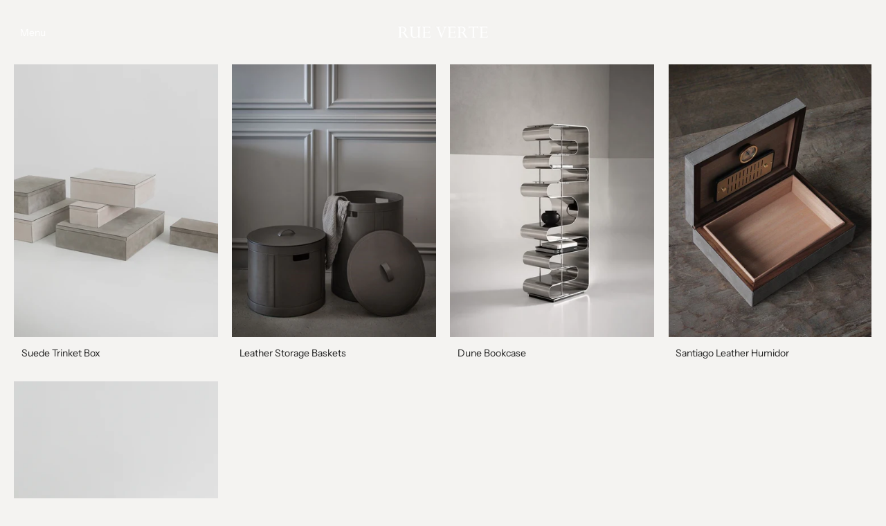

--- FILE ---
content_type: application/javascript
request_url: https://quote.storeify.app/js/stores/rue-verte-plus.myshopify.com/storeify-requestaquote-params.js?v=1758195047
body_size: 25979
content:
var storeify_requestaquote = "[base64]";